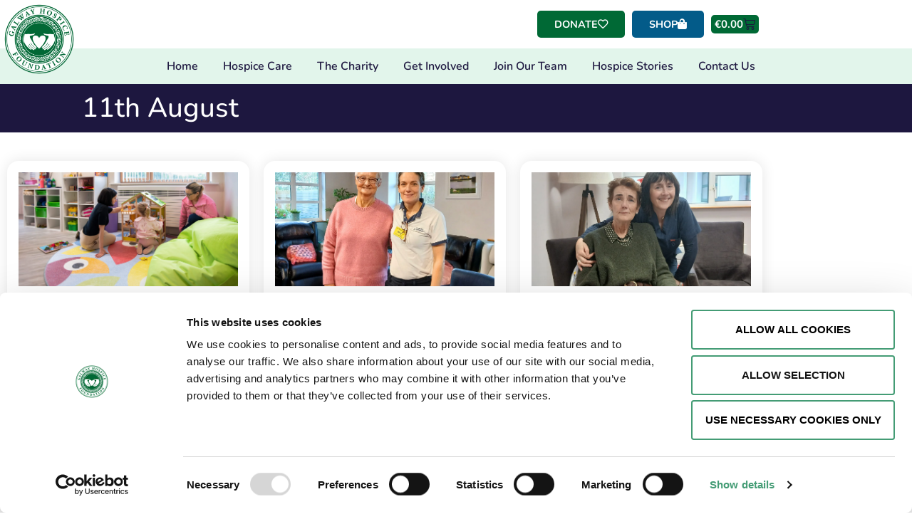

--- FILE ---
content_type: text/css
request_url: https://galwayhospice.ie/wp-content/themes/hello-elementor-child/style.css?ver=33890af56287733b02a0607bb64c3327
body_size: 212
content:
/*
Theme Name: Hello Elementor Child
Theme URI: https://elementor.com/hello-theme/?utm_source=wp-themes&utm_campaign=theme-uri&utm_medium=wp-dash
Template: hello-elementor
Author: Elementor Team
Author URI: https://elementor.com/?utm_source=wp-themes&utm_campaign=author-uri&utm_medium=wp-dash
Description: A plain-vanilla &amp; lightweight theme for Elementor page builder
Tags: flexible-header,custom-colors,custom-menu,custom-logo,featured-images,rtl-language-support,threaded-comments,translation-ready
Version: 2.3.0.1588177410
Updated: 2020-04-29 16:23:30

*/
/*Memorial Walk Form 2023*/
#gform_62 .gfield {
	margin-bottom:20px;
}

#gform_62 legend, #gform_62 .gfield_description {
	margin-top:0px;
	margin-bottom:0px;
}

#gform_62 .gsection_title {
	margin-bottom:0px;
}

#gform_62 .gfield_description.validation_message {
	margin-top:15px;
	padding-top:15px;
}

#gform_62 input.gfield-choice-input {
	margin: 10px 0 !important;
}

#gform_62 .hospice-walk-consent, #gform_62 .hospice-walk-tshirts {
	padding:1.5em !important;
	background-color:#E8F5F0;
	border: 1px solid #CEF2E2;
	border-radius:8px;
}

#gform_62 .hospice-walk-tshirts p {
	margin-bottom:0px;
	font-size:1.1em;
	font-weight:bold;
}

#gform_62 #field_62_22 {
	font-size:0.8rem;
	margin-bottom:0px;
}


--- FILE ---
content_type: text/css
request_url: https://galwayhospice.ie/wp-content/uploads/elementor/css/post-31079.css?ver=1770008576
body_size: 1821
content:
.elementor-31079 .elementor-element.elementor-element-6846feb8:not(.elementor-motion-effects-element-type-background), .elementor-31079 .elementor-element.elementor-element-6846feb8 > .elementor-motion-effects-container > .elementor-motion-effects-layer{background-color:var( --e-global-color-1dbcf676 );}.elementor-31079 .elementor-element.elementor-element-6846feb8{transition:background 0.3s, border 0.3s, border-radius 0.3s, box-shadow 0.3s;}.elementor-31079 .elementor-element.elementor-element-6846feb8 > .elementor-background-overlay{transition:background 0.3s, border-radius 0.3s, opacity 0.3s;}body:not(.rtl) .elementor-31079 .elementor-element.elementor-element-71308686{left:0px;}body.rtl .elementor-31079 .elementor-element.elementor-element-71308686{right:0px;}.elementor-31079 .elementor-element.elementor-element-71308686{top:0em;text-align:start;}.elementor-31079 .elementor-element.elementor-element-71308686 img{width:110px;max-width:100%;}.elementor-31079 .elementor-element.elementor-element-4c1437aa{text-align:start;}.elementor-31079 .elementor-element.elementor-element-4c1437aa img{width:110px;max-width:100%;}.elementor-31079 .elementor-element.elementor-element-1635ea5b.elementor-column > .elementor-widget-wrap{justify-content:flex-end;}.elementor-31079 .elementor-element.elementor-element-5330efc5{width:auto;max-width:auto;align-self:center;}.elementor-31079 .elementor-element.elementor-element-5330efc5 > .elementor-widget-container{margin:5px 5px 5px 5px;}.elementor-31079 .elementor-element.elementor-element-5330efc5 .elementor-button-content-wrapper{flex-direction:row-reverse;}.elementor-31079 .elementor-element.elementor-element-5330efc5 .elementor-button .elementor-button-content-wrapper{gap:8px;}.elementor-31079 .elementor-element.elementor-element-5330efc5 .elementor-button{font-family:"Nunito", Sans-serif;font-size:0.9em;font-weight:700;}.elementor-31079 .elementor-element.elementor-element-7e96d89e .elementor-button{background-color:var( --e-global-color-secondary );font-family:"Nunito", Sans-serif;font-size:0.9em;font-weight:700;}.elementor-31079 .elementor-element.elementor-element-7e96d89e .elementor-button:hover, .elementor-31079 .elementor-element.elementor-element-7e96d89e .elementor-button:focus{background-color:var( --e-global-color-text );}.elementor-31079 .elementor-element.elementor-element-7e96d89e{width:auto;max-width:auto;align-self:center;}.elementor-31079 .elementor-element.elementor-element-7e96d89e > .elementor-widget-container{margin:5px 5px 5px 5px;}.elementor-31079 .elementor-element.elementor-element-7e96d89e .elementor-button-content-wrapper{flex-direction:row-reverse;}.elementor-31079 .elementor-element.elementor-element-7e96d89e .elementor-button .elementor-button-content-wrapper{gap:8px;}.elementor-31079 .elementor-element.elementor-element-5dbd8e03 .elementor-menu-cart__close-button, .elementor-31079 .elementor-element.elementor-element-5dbd8e03 .elementor-menu-cart__close-button-custom{margin-left:auto;}.elementor-31079 .elementor-element.elementor-element-5dbd8e03{width:auto;max-width:auto;align-self:center;--mini-cart-spacing:12px;--divider-style:solid;--subtotal-divider-style:solid;--elementor-remove-from-cart-button:none;--remove-from-cart-button:block;--toggle-button-text-color:var( --e-global-color-text );--toggle-button-icon-color:var( --e-global-color-text );--toggle-button-background-color:var( --e-global-color-1dbcf676 );--toggle-button-hover-text-color:var( --e-global-color-secondary );--toggle-button-icon-hover-color:var( --e-global-color-secondary );--toggle-button-hover-background-color:var( --e-global-color-1dbcf676 );--toggle-button-border-width:0px;--toggle-icon-size:1.1em;--toggle-icon-padding:5px 5px 5px 5px;--items-indicator-text-color:var( --e-global-color-1dbcf676 );--items-indicator-background-color:var( --e-global-color-secondary );--cart-border-style:none;--cart-border-radius:8px 8px 8px 8px;--cart-padding:1em 1em 1em 1em;--cart-close-icon-size:0.8em;--cart-close-button-color:var( --e-global-color-text );--cart-close-button-hover-color:var( --e-global-color-secondary );--remove-item-button-color:var( --e-global-color-text );--remove-item-button-hover-color:var( --e-global-color-secondary );--product-price-color:var( --e-global-color-6a8c8f7b );--cart-footer-layout:1fr 1fr;--products-max-height-sidecart:calc(100vh - 240px);--products-max-height-minicart:calc(100vh - 385px);--view-cart-button-text-color:var( --e-global-color-1dbcf676 );--view-cart-button-background-color:var( --e-global-color-text );--view-cart-button-hover-background-color:var( --e-global-color-text );--checkout-button-text-color:var( --e-global-color-1dbcf676 );--checkout-button-background-color:var( --e-global-color-primary );--checkout-button-hover-background-color:var( --e-global-color-c1b7b43 );}.elementor-31079 .elementor-element.elementor-element-5dbd8e03 > .elementor-widget-container{margin:5px 5px 5px 5px;}.elementor-31079 .elementor-element.elementor-element-5dbd8e03.elementor-menu-cart--cart-type-mini-cart .elementor-menu-cart__container{right:0;left:auto;transform:none;}.elementor-31079 .elementor-element.elementor-element-5dbd8e03 .elementor-menu-cart__toggle .elementor-button{gap:8px;}.elementor-31079 .elementor-element.elementor-element-5dbd8e03 .elementor-menu-cart__main{box-shadow:0px 10px 30px 0px rgba(0, 0, 0, 0.08);}.elementor-31079 .elementor-element.elementor-element-5dbd8e03 .widget_shopping_cart_content{--subtotal-divider-left-width:0;--subtotal-divider-right-width:0;}.elementor-31079 .elementor-element.elementor-element-5dbd8e03 .elementor-menu-cart__product-price .product-quantity{color:var( --e-global-color-6a8c8f7b );}.elementor-31079 .elementor-element.elementor-element-5dbd8e03 .elementor-menu-cart__footer-buttons a.elementor-button--view-cart{border-radius:5px 5px 5px 5px;}.elementor-31079 .elementor-element.elementor-element-5dbd8e03 .elementor-menu-cart__footer-buttons a.elementor-button--checkout{border-radius:5px 5px 5px 5px;}.elementor-31079 .elementor-element.elementor-element-3266f752 .elementor-menu-toggle{margin-left:auto;background-color:var( --e-global-color-1dbcf676 );}.elementor-31079 .elementor-element.elementor-element-3266f752 .elementor-nav-menu .elementor-item{font-family:var( --e-global-typography-accent-font-family ), Sans-serif;font-weight:var( --e-global-typography-accent-font-weight );}.elementor-31079 .elementor-element.elementor-element-3266f752 .elementor-nav-menu--main .elementor-item{color:var( --e-global-color-text );fill:var( --e-global-color-text );padding-left:10px;padding-right:10px;}.elementor-31079 .elementor-element.elementor-element-3266f752 .elementor-nav-menu--main .elementor-item:hover,
					.elementor-31079 .elementor-element.elementor-element-3266f752 .elementor-nav-menu--main .elementor-item.elementor-item-active,
					.elementor-31079 .elementor-element.elementor-element-3266f752 .elementor-nav-menu--main .elementor-item.highlighted,
					.elementor-31079 .elementor-element.elementor-element-3266f752 .elementor-nav-menu--main .elementor-item:focus{color:var( --e-global-color-secondary );fill:var( --e-global-color-secondary );}.elementor-31079 .elementor-element.elementor-element-3266f752 .elementor-nav-menu--main .elementor-item.elementor-item-active{color:var( --e-global-color-primary );}.elementor-31079 .elementor-element.elementor-element-3266f752{--e-nav-menu-horizontal-menu-item-margin:calc( 20px / 2 );--nav-menu-icon-size:24px;}.elementor-31079 .elementor-element.elementor-element-3266f752 .elementor-nav-menu--main:not(.elementor-nav-menu--layout-horizontal) .elementor-nav-menu > li:not(:last-child){margin-bottom:20px;}.elementor-31079 .elementor-element.elementor-element-3266f752 .elementor-nav-menu--dropdown a, .elementor-31079 .elementor-element.elementor-element-3266f752 .elementor-menu-toggle{color:var( --e-global-color-text );fill:var( --e-global-color-text );}.elementor-31079 .elementor-element.elementor-element-3266f752 .elementor-nav-menu--dropdown a:hover,
					.elementor-31079 .elementor-element.elementor-element-3266f752 .elementor-nav-menu--dropdown a:focus,
					.elementor-31079 .elementor-element.elementor-element-3266f752 .elementor-nav-menu--dropdown a.elementor-item-active,
					.elementor-31079 .elementor-element.elementor-element-3266f752 .elementor-nav-menu--dropdown a.highlighted,
					.elementor-31079 .elementor-element.elementor-element-3266f752 .elementor-menu-toggle:hover,
					.elementor-31079 .elementor-element.elementor-element-3266f752 .elementor-menu-toggle:focus{color:var( --e-global-color-secondary );}.elementor-31079 .elementor-element.elementor-element-3266f752 .elementor-nav-menu--dropdown a:hover,
					.elementor-31079 .elementor-element.elementor-element-3266f752 .elementor-nav-menu--dropdown a:focus,
					.elementor-31079 .elementor-element.elementor-element-3266f752 .elementor-nav-menu--dropdown a.elementor-item-active,
					.elementor-31079 .elementor-element.elementor-element-3266f752 .elementor-nav-menu--dropdown a.highlighted{background-color:var( --e-global-color-510cbb59 );}.elementor-31079 .elementor-element.elementor-element-3266f752 .elementor-nav-menu--dropdown a.elementor-item-active{color:var( --e-global-color-primary );}.elementor-31079 .elementor-element.elementor-element-3266f752 .elementor-nav-menu--dropdown .elementor-item, .elementor-31079 .elementor-element.elementor-element-3266f752 .elementor-nav-menu--dropdown  .elementor-sub-item{font-family:"Nunito", Sans-serif;font-weight:500;}.elementor-31079 .elementor-element.elementor-element-3266f752 .elementor-nav-menu--dropdown{border-radius:0px 0px 8px 8px;}.elementor-31079 .elementor-element.elementor-element-3266f752 .elementor-nav-menu--dropdown li:first-child a{border-top-left-radius:0px;border-top-right-radius:0px;}.elementor-31079 .elementor-element.elementor-element-3266f752 .elementor-nav-menu--dropdown li:last-child a{border-bottom-right-radius:8px;border-bottom-left-radius:8px;}.elementor-31079 .elementor-element.elementor-element-3266f752 .elementor-nav-menu--main .elementor-nav-menu--dropdown, .elementor-31079 .elementor-element.elementor-element-3266f752 .elementor-nav-menu__container.elementor-nav-menu--dropdown{box-shadow:0px 10px 30px 0px rgba(0, 0, 0, 0.08);}.elementor-31079 .elementor-element.elementor-element-3266f752 div.elementor-menu-toggle{color:var( --e-global-color-text );}.elementor-31079 .elementor-element.elementor-element-3266f752 div.elementor-menu-toggle svg{fill:var( --e-global-color-text );}.elementor-31079 .elementor-element.elementor-element-3266f752 div.elementor-menu-toggle:hover, .elementor-31079 .elementor-element.elementor-element-3266f752 div.elementor-menu-toggle:focus{color:var( --e-global-color-text );}.elementor-31079 .elementor-element.elementor-element-3266f752 div.elementor-menu-toggle:hover svg, .elementor-31079 .elementor-element.elementor-element-3266f752 div.elementor-menu-toggle:focus svg{fill:var( --e-global-color-text );}.elementor-31079 .elementor-element.elementor-element-3266f752 .elementor-menu-toggle:hover, .elementor-31079 .elementor-element.elementor-element-3266f752 .elementor-menu-toggle:focus{background-color:var( --e-global-color-1bd2f7fd );}.elementor-31079 .elementor-element.elementor-element-7f530545:not(.elementor-motion-effects-element-type-background), .elementor-31079 .elementor-element.elementor-element-7f530545 > .elementor-motion-effects-container > .elementor-motion-effects-layer{background-color:var( --e-global-color-1bd2f7fd );}.elementor-31079 .elementor-element.elementor-element-7f530545{transition:background 0.3s, border 0.3s, border-radius 0.3s, box-shadow 0.3s;}.elementor-31079 .elementor-element.elementor-element-7f530545 > .elementor-background-overlay{transition:background 0.3s, border-radius 0.3s, opacity 0.3s;}.elementor-31079 .elementor-element.elementor-element-7f3f2eb0{--spacer-size:10px;}.elementor-31079 .elementor-element.elementor-element-2a27b1e3 .elementor-menu-toggle{margin-left:auto;background-color:var( --e-global-color-510cbb59 );}.elementor-31079 .elementor-element.elementor-element-2a27b1e3 .elementor-nav-menu .elementor-item{font-family:var( --e-global-typography-accent-font-family ), Sans-serif;font-weight:var( --e-global-typography-accent-font-weight );}.elementor-31079 .elementor-element.elementor-element-2a27b1e3 .elementor-nav-menu--main .elementor-item{color:var( --e-global-color-text );fill:var( --e-global-color-text );padding-left:10px;padding-right:10px;padding-top:5px;padding-bottom:5px;}.elementor-31079 .elementor-element.elementor-element-2a27b1e3 .elementor-nav-menu--main .elementor-item:hover,
					.elementor-31079 .elementor-element.elementor-element-2a27b1e3 .elementor-nav-menu--main .elementor-item.elementor-item-active,
					.elementor-31079 .elementor-element.elementor-element-2a27b1e3 .elementor-nav-menu--main .elementor-item.highlighted,
					.elementor-31079 .elementor-element.elementor-element-2a27b1e3 .elementor-nav-menu--main .elementor-item:focus{color:var( --e-global-color-secondary );fill:var( --e-global-color-secondary );}.elementor-31079 .elementor-element.elementor-element-2a27b1e3 .elementor-nav-menu--main .elementor-item.elementor-item-active{color:var( --e-global-color-primary );}.elementor-31079 .elementor-element.elementor-element-2a27b1e3{--e-nav-menu-horizontal-menu-item-margin:calc( 15px / 2 );--nav-menu-icon-size:24px;}.elementor-31079 .elementor-element.elementor-element-2a27b1e3 .elementor-nav-menu--main:not(.elementor-nav-menu--layout-horizontal) .elementor-nav-menu > li:not(:last-child){margin-bottom:15px;}.elementor-31079 .elementor-element.elementor-element-2a27b1e3 .elementor-nav-menu--dropdown a, .elementor-31079 .elementor-element.elementor-element-2a27b1e3 .elementor-menu-toggle{color:var( --e-global-color-text );fill:var( --e-global-color-text );}.elementor-31079 .elementor-element.elementor-element-2a27b1e3 .elementor-nav-menu--dropdown a:hover,
					.elementor-31079 .elementor-element.elementor-element-2a27b1e3 .elementor-nav-menu--dropdown a:focus,
					.elementor-31079 .elementor-element.elementor-element-2a27b1e3 .elementor-nav-menu--dropdown a.elementor-item-active,
					.elementor-31079 .elementor-element.elementor-element-2a27b1e3 .elementor-nav-menu--dropdown a.highlighted,
					.elementor-31079 .elementor-element.elementor-element-2a27b1e3 .elementor-menu-toggle:hover,
					.elementor-31079 .elementor-element.elementor-element-2a27b1e3 .elementor-menu-toggle:focus{color:var( --e-global-color-secondary );}.elementor-31079 .elementor-element.elementor-element-2a27b1e3 .elementor-nav-menu--dropdown a:hover,
					.elementor-31079 .elementor-element.elementor-element-2a27b1e3 .elementor-nav-menu--dropdown a:focus,
					.elementor-31079 .elementor-element.elementor-element-2a27b1e3 .elementor-nav-menu--dropdown a.elementor-item-active,
					.elementor-31079 .elementor-element.elementor-element-2a27b1e3 .elementor-nav-menu--dropdown a.highlighted{background-color:var( --e-global-color-510cbb59 );}.elementor-31079 .elementor-element.elementor-element-2a27b1e3 .elementor-nav-menu--dropdown a.elementor-item-active{color:var( --e-global-color-primary );}.elementor-31079 .elementor-element.elementor-element-2a27b1e3 .elementor-nav-menu--dropdown .elementor-item, .elementor-31079 .elementor-element.elementor-element-2a27b1e3 .elementor-nav-menu--dropdown  .elementor-sub-item{font-family:"Nunito", Sans-serif;font-size:1.1em;font-weight:500;}.elementor-31079 .elementor-element.elementor-element-2a27b1e3 .elementor-nav-menu--dropdown{border-radius:0px 0px 8px 8px;}.elementor-31079 .elementor-element.elementor-element-2a27b1e3 .elementor-nav-menu--dropdown li:first-child a{border-top-left-radius:0px;border-top-right-radius:0px;}.elementor-31079 .elementor-element.elementor-element-2a27b1e3 .elementor-nav-menu--dropdown li:last-child a{border-bottom-right-radius:8px;border-bottom-left-radius:8px;}.elementor-31079 .elementor-element.elementor-element-2a27b1e3 .elementor-nav-menu--main .elementor-nav-menu--dropdown, .elementor-31079 .elementor-element.elementor-element-2a27b1e3 .elementor-nav-menu__container.elementor-nav-menu--dropdown{box-shadow:0px 10px 30px 0px rgba(0, 0, 0, 0.08);}.elementor-31079 .elementor-element.elementor-element-2a27b1e3 .elementor-nav-menu--dropdown a{padding-left:16px;padding-right:16px;padding-top:16px;padding-bottom:16px;}.elementor-31079 .elementor-element.elementor-element-2a27b1e3 .elementor-nav-menu--main > .elementor-nav-menu > li > .elementor-nav-menu--dropdown, .elementor-31079 .elementor-element.elementor-element-2a27b1e3 .elementor-nav-menu__container.elementor-nav-menu--dropdown{margin-top:12px !important;}.elementor-31079 .elementor-element.elementor-element-2a27b1e3 div.elementor-menu-toggle{color:var( --e-global-color-text );}.elementor-31079 .elementor-element.elementor-element-2a27b1e3 div.elementor-menu-toggle svg{fill:var( --e-global-color-text );}.elementor-31079 .elementor-element.elementor-element-2a27b1e3 .elementor-menu-toggle:hover, .elementor-31079 .elementor-element.elementor-element-2a27b1e3 .elementor-menu-toggle:focus{background-color:var( --e-global-color-1dbcf676 );}.elementor-theme-builder-content-area{height:400px;}.elementor-location-header:before, .elementor-location-footer:before{content:"";display:table;clear:both;}@media(max-width:1099px){.elementor-31079 .elementor-element.elementor-element-6846feb8{margin-top:0px;margin-bottom:40px;}body:not(.rtl) .elementor-31079 .elementor-element.elementor-element-71308686{left:1em;}body.rtl .elementor-31079 .elementor-element.elementor-element-71308686{right:1em;}.elementor-31079 .elementor-element.elementor-element-71308686{top:1em;}.elementor-31079 .elementor-element.elementor-element-4c1437aa > .elementor-widget-container{margin:0px 0px -45px 0px;}.elementor-31079 .elementor-element.elementor-element-4c1437aa{z-index:1;}.elementor-31079 .elementor-element.elementor-element-4c1437aa img{width:100px;}.elementor-bc-flex-widget .elementor-31079 .elementor-element.elementor-element-1635ea5b.elementor-column .elementor-widget-wrap{align-items:center;}.elementor-31079 .elementor-element.elementor-element-1635ea5b.elementor-column.elementor-element[data-element_type="column"] > .elementor-widget-wrap.elementor-element-populated{align-content:center;align-items:center;}.elementor-31079 .elementor-element.elementor-element-3266f752{width:auto;max-width:auto;align-self:center;--nav-menu-icon-size:30px;}.elementor-31079 .elementor-element.elementor-element-3266f752 > .elementor-widget-container{margin:0em 0em 0em 2em;}.elementor-31079 .elementor-element.elementor-element-7f3f2eb0{--spacer-size:16px;}.elementor-31079 .elementor-element.elementor-element-4d6ab91 > .elementor-widget-wrap > .elementor-widget:not(.elementor-widget__width-auto):not(.elementor-widget__width-initial):not(:last-child):not(.elementor-absolute){margin-block-end:0px;}.elementor-31079 .elementor-element.elementor-element-4d6ab91 > .elementor-element-populated{padding:1em 1em 1em 1em;}.elementor-31079 .elementor-element.elementor-element-2a27b1e3 .elementor-nav-menu--main .elementor-item{padding-left:5px;padding-right:5px;}.elementor-31079 .elementor-element.elementor-element-2a27b1e3{--e-nav-menu-horizontal-menu-item-margin:calc( 5px / 2 );}.elementor-31079 .elementor-element.elementor-element-2a27b1e3 .elementor-nav-menu--main:not(.elementor-nav-menu--layout-horizontal) .elementor-nav-menu > li:not(:last-child){margin-bottom:5px;}}@media(max-width:767px){.elementor-31079 .elementor-element.elementor-element-6846feb8{margin-top:0px;margin-bottom:0px;}.elementor-31079 .elementor-element.elementor-element-2fdb55c6{width:25%;}.elementor-31079 .elementor-element.elementor-element-4c1437aa > .elementor-widget-container{margin:0px 0px 0px 0px;}.elementor-31079 .elementor-element.elementor-element-4c1437aa img{width:100%;}.elementor-31079 .elementor-element.elementor-element-1635ea5b{width:75%;}.elementor-bc-flex-widget .elementor-31079 .elementor-element.elementor-element-1635ea5b.elementor-column .elementor-widget-wrap{align-items:center;}.elementor-31079 .elementor-element.elementor-element-1635ea5b.elementor-column.elementor-element[data-element_type="column"] > .elementor-widget-wrap.elementor-element-populated{align-content:center;align-items:center;}.elementor-31079 .elementor-element.elementor-element-5330efc5 .elementor-button{font-size:0.8em;padding:10px 10px 10px 10px;}.elementor-31079 .elementor-element.elementor-element-7e96d89e .elementor-button{padding:10px 10px 10px 10px;}.elementor-31079 .elementor-element.elementor-element-5dbd8e03 .elementor-menu-cart__toggle .elementor-button{font-size:0.9em;}.elementor-31079 .elementor-element.elementor-element-5dbd8e03{--toggle-icon-size:1em;}.elementor-31079 .elementor-element.elementor-element-3266f752{width:auto;max-width:auto;align-self:center;--nav-menu-icon-size:26px;}.elementor-31079 .elementor-element.elementor-element-3266f752 > .elementor-widget-container{margin:5px 5px 5px 5px;}.elementor-31079 .elementor-element.elementor-element-3266f752 .elementor-nav-menu--dropdown .elementor-item, .elementor-31079 .elementor-element.elementor-element-3266f752 .elementor-nav-menu--dropdown  .elementor-sub-item{font-size:1.2em;}.elementor-31079 .elementor-element.elementor-element-3266f752 .elementor-nav-menu--dropdown a{padding-left:30px;padding-right:30px;padding-top:16px;padding-bottom:16px;}.elementor-31079 .elementor-element.elementor-element-2a27b1e3{--nav-menu-icon-size:26px;}}@media(min-width:768px){.elementor-31079 .elementor-element.elementor-element-2fdb55c6{width:17.963%;}.elementor-31079 .elementor-element.elementor-element-1635ea5b{width:82.037%;}.elementor-31079 .elementor-element.elementor-element-2a461c12{width:10%;}.elementor-31079 .elementor-element.elementor-element-4d6ab91{width:90%;}}@media(max-width:1099px) and (min-width:768px){.elementor-31079 .elementor-element.elementor-element-2a461c12{width:100%;}.elementor-31079 .elementor-element.elementor-element-4d6ab91{width:100%;}}

--- FILE ---
content_type: text/css
request_url: https://galwayhospice.ie/wp-content/uploads/elementor/css/post-9937.css?ver=1770008576
body_size: 745
content:
.elementor-9937 .elementor-element.elementor-element-dcc0823:not(.elementor-motion-effects-element-type-background), .elementor-9937 .elementor-element.elementor-element-dcc0823 > .elementor-motion-effects-container > .elementor-motion-effects-layer{background-color:#FFFFFF;}.elementor-9937 .elementor-element.elementor-element-dcc0823, .elementor-9937 .elementor-element.elementor-element-dcc0823 > .elementor-background-overlay{border-radius:16px 16px 16px 16px;}.elementor-9937 .elementor-element.elementor-element-dcc0823{box-shadow:0px 0px 20px 0px rgba(0, 0, 0, 0.1);transition:background 0.3s, border 0.3s, border-radius 0.3s, box-shadow 0.3s;padding:1em 1em 1em 1em;}.elementor-9937 .elementor-element.elementor-element-dcc0823 > .elementor-background-overlay{transition:background 0.3s, border-radius 0.3s, opacity 0.3s;}.elementor-9937 .elementor-element.elementor-element-fafd292:not(.elementor-motion-effects-element-type-background) > .elementor-widget-wrap, .elementor-9937 .elementor-element.elementor-element-fafd292 > .elementor-widget-wrap > .elementor-motion-effects-container > .elementor-motion-effects-layer{background-color:#FFFFFF;}.elementor-bc-flex-widget .elementor-9937 .elementor-element.elementor-element-fafd292.elementor-column .elementor-widget-wrap{align-items:space-between;}.elementor-9937 .elementor-element.elementor-element-fafd292.elementor-column.elementor-element[data-element_type="column"] > .elementor-widget-wrap.elementor-element-populated{align-content:space-between;align-items:space-between;}.elementor-9937 .elementor-element.elementor-element-fafd292 > .elementor-widget-wrap > .elementor-widget:not(.elementor-widget__width-auto):not(.elementor-widget__width-initial):not(:last-child):not(.elementor-absolute){margin-block-end:0px;}.elementor-9937 .elementor-element.elementor-element-fafd292 > .elementor-element-populated{transition:background 0.3s, border 0.3s, border-radius 0.3s, box-shadow 0.3s;padding:0px 0px 0px 0px;}.elementor-9937 .elementor-element.elementor-element-fafd292 > .elementor-element-populated > .elementor-background-overlay{transition:background 0.3s, border-radius 0.3s, opacity 0.3s;}.elementor-9937 .elementor-element.elementor-element-48e2ead{overflow:hidden;margin-top:0px;margin-bottom:0px;}.elementor-9937 .elementor-element.elementor-element-c64824e > .elementor-widget-wrap > .elementor-widget:not(.elementor-widget__width-auto):not(.elementor-widget__width-initial):not(:last-child):not(.elementor-absolute){margin-block-end:0px;}.elementor-9937 .elementor-element.elementor-element-c64824e:not(.elementor-motion-effects-element-type-background) > .elementor-widget-wrap, .elementor-9937 .elementor-element.elementor-element-c64824e > .elementor-widget-wrap > .elementor-motion-effects-container > .elementor-motion-effects-layer{background-position:center center;background-repeat:no-repeat;background-size:cover;}.elementor-9937 .elementor-element.elementor-element-c64824e > .elementor-element-populated{transition:background 0.3s, border 0.3s, border-radius 0.3s, box-shadow 0.3s;margin:0px 0px 0px 0px;--e-column-margin-right:0px;--e-column-margin-left:0px;padding:0px 0px 0px 0px;}.elementor-9937 .elementor-element.elementor-element-c64824e > .elementor-element-populated > .elementor-background-overlay{transition:background 0.3s, border-radius 0.3s, opacity 0.3s;}.elementor-9937 .elementor-element.elementor-element-2072b55{--spacer-size:160px;}.elementor-9937 .elementor-element.elementor-element-eb1ade1:not(.elementor-motion-effects-element-type-background), .elementor-9937 .elementor-element.elementor-element-eb1ade1 > .elementor-motion-effects-container > .elementor-motion-effects-layer{background-color:#FFFFFF;}.elementor-9937 .elementor-element.elementor-element-eb1ade1{transition:background 0.3s, border 0.3s, border-radius 0.3s, box-shadow 0.3s;}.elementor-9937 .elementor-element.elementor-element-eb1ade1 > .elementor-background-overlay{transition:background 0.3s, border-radius 0.3s, opacity 0.3s;}.elementor-9937 .elementor-element.elementor-element-334c67f > .elementor-widget-wrap > .elementor-widget:not(.elementor-widget__width-auto):not(.elementor-widget__width-initial):not(:last-child):not(.elementor-absolute){margin-block-end:5px;}.elementor-9937 .elementor-element.elementor-element-3605bfd .jet-listing-dynamic-terms__link{background-color:#005E8C;font-size:0.7rem;font-weight:600;text-transform:uppercase;color:#FFFFFF;padding:3px 6px 1px 6px;margin:5px 5px 5px 5px;border-radius:25px 25px 25px 25px;}.elementor-9937 .elementor-element.elementor-element-3605bfd{width:auto;max-width:auto;align-self:center;}.elementor-9937 .elementor-element.elementor-element-3605bfd > .elementor-widget-container{margin:0px 5px 0px 0px;}.elementor-9937 .elementor-element.elementor-element-3605bfd .jet-listing-dynamic-terms{text-align:right;}.elementor-9937 .elementor-element.elementor-element-9e308f3{width:auto;max-width:auto;align-self:center;}.elementor-9937 .elementor-element.elementor-element-9e308f3 > .elementor-widget-container{padding:0px 0px 0px 0px;}.elementor-9937 .elementor-element.elementor-element-9e308f3 .jet-listing-dynamic-meta{text-align:left;}.elementor-9937 .elementor-element.elementor-element-9e308f3 .jet-listing-dynamic-meta__item, .elementor-9937 .elementor-element.elementor-element-9e308f3 .jet-listing-dynamic-meta__item-val{font-size:0.7rem;}.elementor-9937 .elementor-element.elementor-element-9e308f3 .jet-listing-dynamic-meta__item{background-color:var( --e-global-color-1bd2f7fd );color:var( --e-global-color-text );padding:3px 6px 1px 6px;margin:0px 0px 0px 0px;border-radius:25px 25px 25px 25px;}.elementor-9937 .elementor-element.elementor-element-9e308f3 .jet-listing-dynamic-meta__item-val{background-color:var( --e-global-color-1bd2f7fd );color:var( --e-global-color-text );}.elementor-9937 .elementor-element.elementor-element-0c9a3f4 > .elementor-widget-container{margin:10px 0px 0px 0px;padding:0px 10px 5px 10px;}.elementor-9937 .elementor-element.elementor-element-0c9a3f4 .elementor-heading-title{font-size:1.3em;font-weight:400;line-height:1.2em;color:var( --e-global-color-text );}.elementor-9937 .elementor-element.elementor-element-daa6fa9 > .elementor-widget-container{padding:0em 1em 0em 1em;}.elementor-9937 .elementor-element.elementor-element-daa6fa9{text-align:start;font-family:"Nunito", Sans-serif;font-size:0.8em;font-weight:400;line-height:1.5em;}.elementor-9937 .elementor-element.elementor-element-230295e .elementor-button{background-color:var( --e-global-color-primary );font-family:"Nunito", Sans-serif;font-weight:700;text-transform:uppercase;}.elementor-9937 .elementor-element.elementor-element-230295e .elementor-button:hover, .elementor-9937 .elementor-element.elementor-element-230295e .elementor-button:focus{background-color:var( --e-global-color-c1b7b43 );color:#F8F8F8;}.elementor-9937 .elementor-element.elementor-element-230295e > .elementor-widget-container{padding:10px 10px 10px 10px;}.elementor-9937 .elementor-element.elementor-element-230295e .elementor-button:hover svg, .elementor-9937 .elementor-element.elementor-element-230295e .elementor-button:focus svg{fill:#F8F8F8;}.jet-listing-item.single-jet-engine.elementor-page-9937 > .elementor{width:300px;margin-left:auto;margin-right:auto;}@media(max-width:1099px){.elementor-9937 .elementor-element.elementor-element-0c9a3f4 .elementor-heading-title{font-size:1.1em;}}/* Start custom CSS for heading, class: .elementor-element-0c9a3f4 */.elementor-9937 .elementor-element.elementor-element-0c9a3f4 h4 {
    color: var(--e-global-color-primary);
}/* End custom CSS */